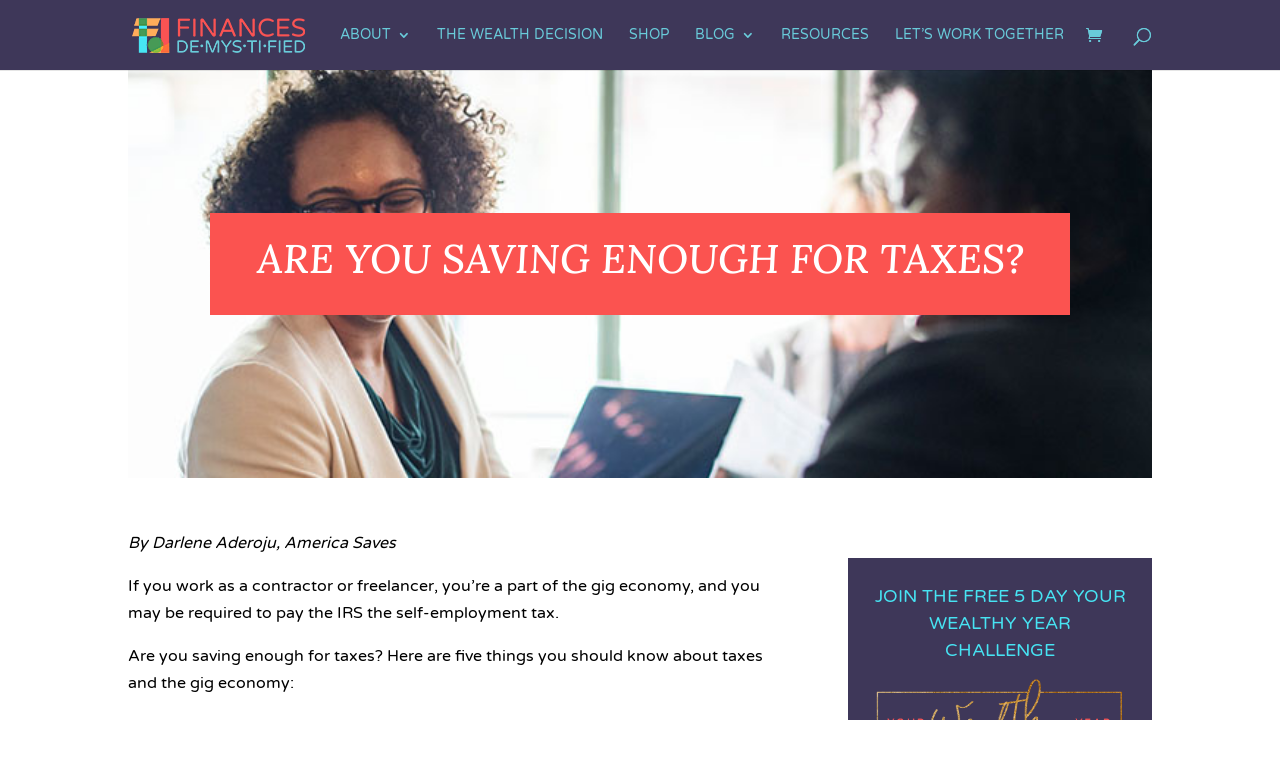

--- FILE ---
content_type: text/css
request_url: https://financesdemystified.com/wp-content/et-cache/17386/et-core-unified-deferred-17386.min.css?ver=1767132976
body_size: 112
content:
.et_pb_section_2.et_pb_section{background-color:#3e3759!important}.et_pb_row_3.et_pb_row{padding-top:0px!important;padding-bottom:0px!important;padding-top:0px;padding-bottom:0px}.et_pb_image_0{text-align:center}.et_pb_text_1.et_pb_text,.et_pb_text_1.et_pb_text a{color:#ffffff!important}.et_pb_text_1 a{text-transform:uppercase}ul.et_pb_social_media_follow_0 a.icon{border-radius:500px 500px 500px 500px}.et_pb_text_2.et_pb_text{color:#3e3759!important}.et_pb_text_2{line-height:1.3em;font-size:10px;line-height:1.3em}.et_pb_text_2 h6{font-size:10px;color:#3e3759!important;text-align:center}.et_pb_social_media_follow_network_0 a.icon,.et_pb_social_media_follow_network_1 a.icon,.et_pb_social_media_follow_network_2 a.icon,.et_pb_social_media_follow_network_3 a.icon,.et_pb_social_media_follow_network_4 a.icon,.et_pb_social_media_follow_network_5 a.icon{background-color:#ffad5b!important}.et_pb_social_media_follow_network_0 a.icon:hover{background-image:initial!important;background-color:#ffad5b!important}@media only screen and (max-width:980px){.et_pb_image_0 .et_pb_image_wrap img{width:auto}}@media only screen and (max-width:767px){.et_pb_image_0 .et_pb_image_wrap img{width:auto}}

--- FILE ---
content_type: text/css
request_url: https://financesdemystified.com/wp-content/cache/fvm/min/1701355831-css7ac761ca0fd85609f6a4951afbde51cffdc97da02c4dd52fda20ffdd0ac7f.css
body_size: 50
content:
/* https://financesdemystified.com/wp-content/themes/divi-child/style.css?ver=4.23.0 */
/*
Theme Name:   Divi Child
Description:  Write here a brief description about your child-theme
Author:       Julie Sales
Author URL:   Write here the author's blog or website url
Template:     Divi
Version:      1.0
License:      GNU General Public License v2 or later
License URI:  http://www.gnu.org/licenses/gpl-2.0.html
Text Domain:  divi-child
*/

/* Write here your own personal stylesheet */